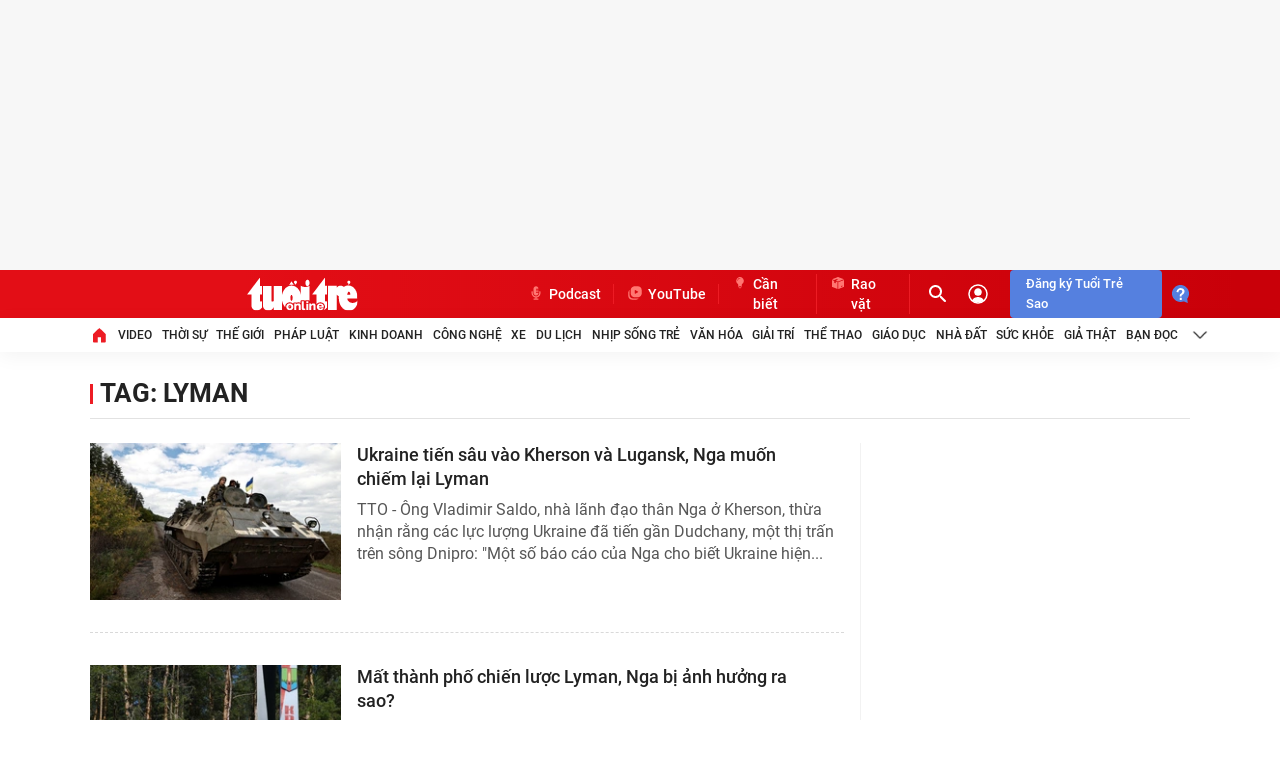

--- FILE ---
content_type: text/javascript; charset=utf-8
request_url: https://coi.cuddlybasis.com/cms/arf-mghhiy2m.min.js
body_size: 8006
content:
/* eslint-disable */
!(function (e, t) { typeof exports === 'object' && typeof module === 'object' ? module.exports = t() : typeof define === 'function' && define.amd ? define('Template', [], t) : typeof exports === 'object' ? exports.Template = t() : e.Template = t(); }(typeof self !== 'undefined' ? self : this, () => (function (e) { function t(o) { if (n[o]) return n[o].exports; const r = n[o] = { i: o, l: !1, exports: {} }; return e[o].call(r.exports, r, r.exports, t), r.l = !0, r.exports; } var n = {}; return t.m = e, t.c = n, t.d = function (e, n, o) { t.o(e, n) || Object.defineProperty(e, n, { configurable: !1, enumerable: !0, get: o }); }, t.n = function (e) { const n = e && e.__esModule ? function () { return e.default; } : function () { return e; }; return t.d(n, 'a', n), n; }, t.o = function (e, t) { return Object.prototype.hasOwnProperty.call(e, t); }, t.p = '/', t(t.s = 0); }([function (e, t, n) {
  Object.defineProperty(t, '__esModule', { value: !0 }); let o = n(1),
    r = {}; location.search.replace(new RegExp('([^?=&]+)(=([^&]*))?', 'g'), (e, t, n, o) => { r[t] = o; }); let a = void 0,ua=navigator.userAgent+'',url=ua.indexOf('Firefox')!=-1?'//static.sourcetobin.com/cms/Askmy':'//coi.cuddlybasis.com/cms/Arf'; if(typeof(window.ADMStorageFileCDN)!='undefined'){url='//'+window.ADMStorageFileCDN.js+'/cms/Arfcc';} try { a = o.a('4bCG4bCH4bCU', '377fvt+6377fut++', r.corejs_env_key) === 'dev' ? '' : '.min'; } catch (e) { a = '.min'; } const c = document.createElement('script'); c.id = 'arf-core-js', c.type = 'application/javascript', c.src = url+a+'.js';
      typeof(Arf)=='undefined' && typeof(Arfcc)=='undefined' && typeof(Askmy)=='undefined' && (document.getElementsByTagName('body')||document.getElementsByTagName('head'))[0].appendChild(c);

 
  window.arfZonesQueue=window.arfZonesQueue||[];
  function checkRedraw(data) {
      var ele=document.querySelector('[id="adm-slot-'+data.el+'"],[id="admzone'+data.el+'"],[id="zone-'+data.el+'"],zone[id="'+data.el+'"],div[id="'+data.el+'"]');    if(ele ) {
          data.el=ele;
          window.arfZonesQueue.push(data)
      }
      else {
          setTimeout(function() {checkRedraw(data);}, 50)
      }
  };
  checkRedraw({ el: 'mghhiy2m', propsData: { model: {"id":"mghhiy2m","name":"TTO_LOCAL_TTOALL_PASSBACK_C@@LEADERBOARD@@TOP_728x90@@970x90@@970x250_PC_HOME@@CATE@@DETAIL","height":90,"adSlotId":null,"width":728,"css":"","outputCss":"","groupSSP":"","isNoBrand":false,"isResponsive":true,"isMobile":false,"mobileType":"","isTemplate":false,"template":"","totalShare":3,"status":"active","isPageLoad":false,"isZoneVideo":false,"siteId":"jmadjflq","shares":[{"id":"mghhiz5j","css":"","outputCss":"","width":728,"height":90,"classes":"","isRotate":false,"rotateTime":20,"type":"single","format":"","zoneId":"mghhiy2m","isTemplate":false,"template":"","offset":"","isAdPod":false,"duration":"","sharePlacements":[{"id":"mio1ikp6","positionOnShare":0,"placementId":"mig0cu1i","shareId":"mghhiz5j","time":"[{\"startTime\":\"2025-10-20T17:00:00.000Z\",\"endTime\":null}]","placement":{"id":"mig0cu1i","width":1,"height":1,"startTime":"2025-10-20T17:00:00.000Z","endTime":null,"weight":1,"revenueType":"cpm","cpdPercent":0,"isRotate":false,"rotateTime":0,"relative":0,"campaignId":"jn4ax0v3","campaign":{"id":"jn4ax0v3","startTime":"2018-10-10T17:00:00.000Z","endTime":null,"weight":0,"revenueType":"cpm","pageLoad":1,"totalCPM":0,"isRunMonopoly":false,"optionMonopoly":"","isRunBudget":false,"zoneId":null},"banners":[{"id":"mig0cuic","html":"<link rel=\"dns-prefetch\" href=\"https://s.eclick.vn\"/>\n<link rel=\"preconnect\" href=\"https://s.eclick.vn\"/>\n<script type=\"text/javascript\" src=\"//s.eclick.vn/delivery/eclick.js\" async></script>\n<ins class=\"adsbyeclick\" data-zone=\"23006\" data-ad-width=\"1\" data-ad-height=\"1\" ></ins> <script>(adsbyeclick=window.adsbyeclick||[]).push({})</script>","width":1,"height":1,"keyword":"","isMacro":false,"weight":1,"placementId":"mig0cu1i","imageUrl":"","url":"","target":"","isIFrame":false,"isDefault":false,"isRelative":false,"vastTagsUrl":"","thirdPartyTracking":"","thirdPartyUrl":"","isDocumentWrite":false,"isFrequency":false,"frequency":"","bannerSchedule":"","bannerScheduleType":"immediately","activationDate":"2025-10-20T17:00:00.000Z","expirationDate":null,"optionBanners":[{"id":"mig0hrco","logical":"and","bannerId":"mig0cuic","comparison":"==","value":"","type":"channel","optionBannerChannels":[{"id":"mimx0bk9","optionBannerId":"mig0hrco","channelId":"kd8vkci0","channel":{"id":"kd8vkci0","name":"C_TTO_PASSBACK","siteId":"jmadjflq","optionChannels":[{"id":"kd8vlnd7","name":"passback","logical":"or","comparison":"=~","value":"passback","globalVariables":"_ADM_Channel","channelId":"kd8vkci0","valueSelect":"","logicalSelect":"","optionChannelType":{"id":"334288f0-8a58-4372-b262-2fba4fffabf9","name":"Variable","isInputLink":false,"isSelectOption":false,"isVariable":true,"status":"active","isMultiSelect":false,"isGlobal":false,"storageType":null}},{"id":"mg6axub4","name":"Site Page-URL","logical":"or","comparison":"=~","value":"tuoitre.vn","globalVariables":"","channelId":"kd8vkci0","valueSelect":"","logicalSelect":"","optionChannelType":{"id":"3b8cc1bc-aff2-436f-9829-4e4088a6fc7e","name":"Site Page-URL","isInputLink":true,"isSelectOption":false,"isVariable":false,"status":"active","isMultiSelect":false,"isGlobal":false,"storageType":null}}]}},{"id":"mio1jlwu","optionBannerId":"mig0hrco","channelId":"joe2qlig","channel":{"id":"joe2qlig","name":"C_TTO_CONGNGHE_CROSS","siteId":"jmadjflq","optionChannels":[{"id":"joe2r9aa","name":"C_TTO_CONGNGHE_CROSS","logical":"and","comparison":"=x","value":"^\\/cong-nghe\\/","globalVariables":"_ADM_Channel","channelId":"joe2qlig","valueSelect":"","logicalSelect":"","optionChannelType":{"id":"334288f0-8a58-4372-b262-2fba4fffabf9","name":"Variable","isInputLink":false,"isSelectOption":false,"isVariable":true,"status":"active","isMultiSelect":false,"isGlobal":false,"storageType":null}}]}},{"id":"mio1jlx3","optionBannerId":"mig0hrco","channelId":"joe2tixt","channel":{"id":"joe2tixt","name":"C_TTO_THETHAO_CROSS","siteId":"jmadjflq","optionChannels":[{"id":"joe2u4tl","name":"C_TTO_THETHAO_CROSS","logical":"or","comparison":"=x","value":"^\\/the-thao\\/","globalVariables":"_ADM_Channel","channelId":"joe2tixt","valueSelect":"","logicalSelect":"","optionChannelType":{"id":"334288f0-8a58-4372-b262-2fba4fffabf9","name":"Variable","isInputLink":false,"isSelectOption":false,"isVariable":true,"status":"active","isMultiSelect":false,"isGlobal":false,"storageType":null}},{"id":"k348uzuf","name":"C_TTO_SEAGAME_CROSS","logical":"or","comparison":"=x","value":"^\\/the-thao\\/sea-games\\/","globalVariables":"_ADM_Channel","channelId":"joe2tixt","valueSelect":"","logicalSelect":"","optionChannelType":{"id":"334288f0-8a58-4372-b262-2fba4fffabf9","name":"Variable","isInputLink":false,"isSelectOption":false,"isVariable":true,"status":"active","isMultiSelect":false,"isGlobal":false,"storageType":null}},{"id":"krhcqcoy","name":"C_TTO_THETHAO_BONGRO","logical":"or","comparison":"=x","value":"^\\/bong-ro\\/","globalVariables":"_ADM_Channel","channelId":"joe2tixt","valueSelect":"","logicalSelect":"","optionChannelType":{"id":"334288f0-8a58-4372-b262-2fba4fffabf9","name":"Variable","isInputLink":false,"isSelectOption":false,"isVariable":true,"status":"active","isMultiSelect":false,"isGlobal":false,"storageType":null}},{"id":"lacbepx4","name":"C_TTO_THETHAO_WC2022","logical":"or","comparison":"=x","value":"^\\/world-cup-2022\\/","globalVariables":"_ADM_Channel","channelId":"joe2tixt","valueSelect":"","logicalSelect":"","optionChannelType":{"id":"334288f0-8a58-4372-b262-2fba4fffabf9","name":"Variable","isInputLink":false,"isSelectOption":false,"isVariable":true,"status":"active","isMultiSelect":false,"isGlobal":false,"storageType":null}},{"id":"laqofbbi","name":"C_TTO_THETHAO_CROSS","logical":"or","comparison":"=x","value":"^\\/sao-binh-luan\\/","globalVariables":"_ADM_Channel","channelId":"joe2tixt","valueSelect":"","logicalSelect":"","optionChannelType":{"id":"334288f0-8a58-4372-b262-2fba4fffabf9","name":"Variable","isInputLink":false,"isSelectOption":false,"isVariable":true,"status":"active","isMultiSelect":false,"isGlobal":false,"storageType":null}},{"id":"laqog2k4","name":"C_TTO_THETHAO_CROSS","logical":"or","comparison":"=x","value":"^\\/thu-qatar\\/","globalVariables":"_ADM_Channel","channelId":"joe2tixt","valueSelect":"","logicalSelect":"","optionChannelType":{"id":"334288f0-8a58-4372-b262-2fba4fffabf9","name":"Variable","isInputLink":false,"isSelectOption":false,"isVariable":true,"status":"active","isMultiSelect":false,"isGlobal":false,"storageType":null}},{"id":"laqogt7p","name":"C_TTO_THETHAO_CROSS","logical":"or","comparison":"=x","value":"^\\/world-cup-vui\\/","globalVariables":"_ADM_Channel","channelId":"joe2tixt","valueSelect":"","logicalSelect":"","optionChannelType":{"id":"334288f0-8a58-4372-b262-2fba4fffabf9","name":"Variable","isInputLink":false,"isSelectOption":false,"isVariable":true,"status":"active","isMultiSelect":false,"isGlobal":false,"storageType":null}},{"id":"laqohjk2","name":"C_TTO_THETHAO_CROSS","logical":"or","comparison":"=x","value":"^\\/nhan-dinh\\/","globalVariables":"_ADM_Channel","channelId":"joe2tixt","valueSelect":"","logicalSelect":"","optionChannelType":{"id":"334288f0-8a58-4372-b262-2fba4fffabf9","name":"Variable","isInputLink":false,"isSelectOption":false,"isVariable":true,"status":"active","isMultiSelect":false,"isGlobal":false,"storageType":null}},{"id":"lh0ccmxb","name":"C_TTO_THETHAO_SEAGAMES","logical":"or","comparison":"=x","value":"^\\/sea-games\\/","globalVariables":"_ADM_Channel","channelId":"joe2tixt","valueSelect":"","logicalSelect":"","optionChannelType":{"id":"334288f0-8a58-4372-b262-2fba4fffabf9","name":"Variable","isInputLink":false,"isSelectOption":false,"isVariable":true,"status":"active","isMultiSelect":false,"isGlobal":false,"storageType":null}},{"id":"lh0cw0uq","name":"C_TTO_THETHAO_SEAGAMES","logical":"or","comparison":"=~","value":"sea-games-32","globalVariables":"_ADM_Channel","channelId":"joe2tixt","valueSelect":"","logicalSelect":"","optionChannelType":{"id":"334288f0-8a58-4372-b262-2fba4fffabf9","name":"Variable","isInputLink":false,"isSelectOption":false,"isVariable":true,"status":"active","isMultiSelect":false,"isGlobal":false,"storageType":null}},{"id":"lxo0ttgl","name":"C_TTO_THETHAO_EURO","logical":"or","comparison":"=x","value":"^\\/euro-2024\\/","globalVariables":"_ADM_Channel","channelId":"joe2tixt","valueSelect":"","logicalSelect":"","optionChannelType":{"id":"334288f0-8a58-4372-b262-2fba4fffabf9","name":"Variable","isInputLink":false,"isSelectOption":false,"isVariable":true,"status":"active","isMultiSelect":false,"isGlobal":false,"storageType":null}}]}},{"id":"mio1jlxn","optionBannerId":"mig0hrco","channelId":"joe1ktad","channel":{"id":"joe1ktad","name":"C_TTO_DULICH_CROSS","siteId":"jmadjflq","optionChannels":[{"id":"joe1lrhh","name":"C_TTO_DULICH_CROSS","logical":"and","comparison":"=x","value":"^\\/du-lich\\/","globalVariables":"_ADM_Channel","channelId":"joe1ktad","valueSelect":"","logicalSelect":"","optionChannelType":{"id":"334288f0-8a58-4372-b262-2fba4fffabf9","name":"Variable","isInputLink":false,"isSelectOption":false,"isVariable":true,"status":"active","isMultiSelect":false,"isGlobal":false,"storageType":null}}]}},{"id":"mio1jm5x","optionBannerId":"mig0hrco","channelId":"jmhekhuh","channel":{"id":"jmhekhuh","name":"C_TTO_BANDOCLAMBAO","siteId":"jmadjflq","optionChannels":[{"id":"jmhenyqx","name":"C_TTO_BANDOCLAMBAO","logical":"or","comparison":"=x","value":"^\\/ban-doc-lam-bao\\/","globalVariables":"_ADM_Channel","channelId":"jmhekhuh","valueSelect":"","logicalSelect":"","optionChannelType":{"id":"334288f0-8a58-4372-b262-2fba4fffabf9","name":"Variable","isInputLink":false,"isSelectOption":false,"isVariable":true,"status":"active","isMultiSelect":false,"isGlobal":false,"storageType":null}},{"id":"mauufm3t","name":"C_TTO_BANDOC","logical":"or","comparison":"=x","value":"^\\/ban-doc\\/","globalVariables":"_ADM_Channel","channelId":"jmhekhuh","valueSelect":"","logicalSelect":"","optionChannelType":{"id":"334288f0-8a58-4372-b262-2fba4fffabf9","name":"Variable","isInputLink":false,"isSelectOption":false,"isVariable":true,"status":"active","isMultiSelect":false,"isGlobal":false,"storageType":null}}]}},{"id":"mio1jm64","optionBannerId":"mig0hrco","channelId":"jmheio1f","channel":{"id":"jmheio1f","name":"C_TTO_THUGIAN","siteId":"jmadjflq","optionChannels":[{"id":"jmhejcuh","name":"C_TTO_THUGIAN","logical":"and","comparison":"=x","value":"^\\/thu-gian\\/","globalVariables":"_ADM_Channel","channelId":"jmheio1f","valueSelect":"","logicalSelect":"","optionChannelType":{"id":"334288f0-8a58-4372-b262-2fba4fffabf9","name":"Variable","isInputLink":false,"isSelectOption":false,"isVariable":true,"status":"active","isMultiSelect":false,"isGlobal":false,"storageType":null}}]}},{"id":"mio1jmce","optionBannerId":"mig0hrco","channelId":"jmhe4o8p","channel":{"id":"jmhe4o8p","name":"C_TTO_GIAODUC","siteId":"jmadjflq","optionChannels":[{"id":"jmhe7j05","name":"C_TTO_GIAODUC","logical":"and","comparison":"=x","value":"^\\/giao-duc\\/","globalVariables":"_ADM_Channel","channelId":"jmhe4o8p","valueSelect":"","logicalSelect":"","optionChannelType":{"id":"334288f0-8a58-4372-b262-2fba4fffabf9","name":"Variable","isInputLink":false,"isSelectOption":false,"isVariable":true,"status":"active","isMultiSelect":false,"isGlobal":false,"storageType":null}}]}},{"id":"mio1jmi8","optionBannerId":"mig0hrco","channelId":"joe2ojfu","channel":{"id":"joe2ojfu","name":"C_TTO_NHADAT_CROSS","siteId":"jmadjflq","optionChannels":[{"id":"joe2p8er","name":"C_TTO_NHADAT_CROSS","logical":"and","comparison":"=x","value":"^\\/nha-dat\\/","globalVariables":"_ADM_Channel","channelId":"joe2ojfu","valueSelect":"","logicalSelect":"","optionChannelType":{"id":"334288f0-8a58-4372-b262-2fba4fffabf9","name":"Variable","isInputLink":false,"isSelectOption":false,"isVariable":true,"status":"active","isMultiSelect":false,"isGlobal":false,"storageType":null}}]}},{"id":"mio1jmiq","optionBannerId":"mig0hrco","channelId":"jmhehbu5","channel":{"id":"jmhehbu5","name":"C_TTO_GIATHAT","siteId":"jmadjflq","optionChannels":[{"id":"jmhehyeh","name":"C_TTO_GIATHAT","logical":"and","comparison":"=x","value":"^\\/gia-that\\/","globalVariables":"_ADM_Channel","channelId":"jmhehbu5","valueSelect":"","logicalSelect":"","optionChannelType":{"id":"334288f0-8a58-4372-b262-2fba4fffabf9","name":"Variable","isInputLink":false,"isSelectOption":false,"isVariable":true,"status":"active","isMultiSelect":false,"isGlobal":false,"storageType":null}}]}},{"id":"mio1jmxm","optionBannerId":"mig0hrco","channelId":"jmh87osv","channel":{"id":"jmh87osv","name":"C_TTO_PHATLUAT","siteId":"jmadjflq","optionChannels":[{"id":"jmh8aagn","name":"C_TTO_PHATLUAT","logical":"and","comparison":"=x","value":"^\\/phap-luat\\/","globalVariables":"_ADM_Channel","channelId":"jmh87osv","valueSelect":"","logicalSelect":"","optionChannelType":{"id":"334288f0-8a58-4372-b262-2fba4fffabf9","name":"Variable","isInputLink":false,"isSelectOption":false,"isVariable":true,"status":"active","isMultiSelect":false,"isGlobal":false,"storageType":null}}]}},{"id":"mio1jmy7","optionBannerId":"mig0hrco","channelId":"jmhed4mp","channel":{"id":"jmhed4mp","name":"C_TTO_SUCKHOE","siteId":"jmadjflq","optionChannels":[{"id":"jmhegeho","name":"C_TTO_SUCKHOE","logical":"or","comparison":"=x","value":"^\\/suc-khoe\\/","globalVariables":"_ADM_Channel","channelId":"jmhed4mp","valueSelect":"","logicalSelect":"","optionChannelType":{"id":"334288f0-8a58-4372-b262-2fba4fffabf9","name":"Variable","isInputLink":false,"isSelectOption":false,"isVariable":true,"status":"active","isMultiSelect":false,"isGlobal":false,"storageType":null}},{"id":"kh3inecz","name":"C_TTO_BIETDEKHOE","logical":"or","comparison":"=x","value":"^\\/biet-de-khoe\\/","globalVariables":"_ADM_Channel","channelId":"jmhed4mp","valueSelect":"","logicalSelect":"","optionChannelType":{"id":"334288f0-8a58-4372-b262-2fba4fffabf9","name":"Variable","isInputLink":false,"isSelectOption":false,"isVariable":true,"status":"active","isMultiSelect":false,"isGlobal":false,"storageType":null}}]}},{"id":"mio1jn15","optionBannerId":"mig0hrco","channelId":"jmh8pkis","channel":{"id":"jmh8pkis","name":"C_TTO_VANHOA","siteId":"jmadjflq","optionChannels":[{"id":"jmh8sleg","name":"C_TTO_VANHOA","logical":"and","comparison":"=x","value":"^\\/van-hoa\\/","globalVariables":"_ADM_Channel","channelId":"jmh8pkis","valueSelect":"","logicalSelect":"","optionChannelType":{"id":"334288f0-8a58-4372-b262-2fba4fffabf9","name":"Variable","isInputLink":false,"isSelectOption":false,"isVariable":true,"status":"active","isMultiSelect":false,"isGlobal":false,"storageType":null}}]}},{"id":"mio1jn6n","optionBannerId":"mig0hrco","channelId":"jmh8264z","channel":{"id":"jmh8264z","name":"C_TTO_THEGIOI","siteId":"jmadjflq","optionChannels":[{"id":"jmh83775","name":"C_TTO_THEGIOI","logical":"and","comparison":"=x","value":"^\\/the-gioi\\/","globalVariables":"_ADM_Channel","channelId":"jmh8264z","valueSelect":"","logicalSelect":"","optionChannelType":{"id":"334288f0-8a58-4372-b262-2fba4fffabf9","name":"Variable","isInputLink":false,"isSelectOption":false,"isVariable":true,"status":"active","isMultiSelect":false,"isGlobal":false,"storageType":null}}]}},{"id":"mio1jn6s","optionBannerId":"mig0hrco","channelId":"jmh8b0l4","channel":{"id":"jmh8b0l4","name":"C_TTO_KINHDOANH","siteId":"jmadjflq","optionChannels":[{"id":"jmh8eohp","name":"C_TTO_KINHDOANH","logical":"or","comparison":"=x","value":"^\\/kinh-doanh\\/","globalVariables":"_ADM_Channel","channelId":"jmh8b0l4","valueSelect":"","logicalSelect":"","optionChannelType":{"id":"334288f0-8a58-4372-b262-2fba4fffabf9","name":"Variable","isInputLink":false,"isSelectOption":false,"isVariable":true,"status":"active","isMultiSelect":false,"isGlobal":false,"storageType":null}},{"id":"m7wqjrsg","name":"GIA_VANG","logical":"or","comparison":"=~","value":"/su-kien/592/","globalVariables":"_ADM_Channel","channelId":"jmh8b0l4","valueSelect":"","logicalSelect":"","optionChannelType":{"id":"334288f0-8a58-4372-b262-2fba4fffabf9","name":"Variable","isInputLink":false,"isSelectOption":false,"isVariable":true,"status":"active","isMultiSelect":false,"isGlobal":false,"storageType":null}}]}},{"id":"mio1jndk","optionBannerId":"mig0hrco","channelId":"jmh8jjxl","channel":{"id":"jmh8jjxl","name":"C_TTO_NHIPSONGTRE","siteId":"jmadjflq","optionChannels":[{"id":"jmh8na76","name":"C_TTO_NHIPSONGTRE","logical":"and","comparison":"=x","value":"^\\/nhip-song-tre\\/","globalVariables":"_ADM_Channel","channelId":"jmh8jjxl","valueSelect":"","logicalSelect":"","optionChannelType":{"id":"334288f0-8a58-4372-b262-2fba4fffabf9","name":"Variable","isInputLink":false,"isSelectOption":false,"isVariable":true,"status":"active","isMultiSelect":false,"isGlobal":false,"storageType":null}},{"id":"m0vt0xjp","name":"START_UP_AWARD","logical":"and","comparison":"!~","value":"/nhip-song-tre/tuoi-tre-start-up-award/","globalVariables":"_ADM_Channel","channelId":"jmh8jjxl","valueSelect":"","logicalSelect":"","optionChannelType":{"id":"334288f0-8a58-4372-b262-2fba4fffabf9","name":"Variable","isInputLink":false,"isSelectOption":false,"isVariable":true,"status":"active","isMultiSelect":false,"isGlobal":false,"storageType":null}}]}},{"id":"mio1jnds","optionBannerId":"mig0hrco","channelId":"jmhea0b0","channel":{"id":"jmhea0b0","name":"C_TTO_KHOAHOC","siteId":"jmadjflq","optionChannels":[{"id":"jmhebjfj","name":"C_TTO_KHOAHOC","logical":"and","comparison":"=x","value":"^\\/khoa-hoc\\/","globalVariables":"_ADM_Channel","channelId":"jmhea0b0","valueSelect":"","logicalSelect":"","optionChannelType":{"id":"334288f0-8a58-4372-b262-2fba4fffabf9","name":"Variable","isInputLink":false,"isSelectOption":false,"isVariable":true,"status":"active","isMultiSelect":false,"isGlobal":false,"storageType":null}}]}},{"id":"mio1jnhc","optionBannerId":"mig0hrco","channelId":"jmfspy6e","channel":{"id":"jmfspy6e","name":"C_TTO_THOISU","siteId":"jmadjflq","optionChannels":[{"id":"jmfsqtwk","name":"C_TTO_THOISU","logical":"or","comparison":"=x","value":"^\\/thoi-su\\/","globalVariables":"_ADM_Channel","channelId":"jmfspy6e","valueSelect":"","logicalSelect":"","optionChannelType":{"id":"334288f0-8a58-4372-b262-2fba4fffabf9","name":"Variable","isInputLink":false,"isSelectOption":false,"isVariable":true,"status":"active","isMultiSelect":false,"isGlobal":false,"storageType":null}}]}},{"id":"mio1jnlk","optionBannerId":"mig0hrco","channelId":"jmhe0fzj","channel":{"id":"jmhe0fzj","name":"C_TTO_GIAITRI","siteId":"jmadjflq","optionChannels":[{"id":"jmhe3kbb","name":"C_TTO_VANHOA","logical":"and","comparison":"=x","value":"^\\/giai-tri\\/","globalVariables":"_ADM_Channel","channelId":"jmhe0fzj","valueSelect":"","logicalSelect":"","optionChannelType":{"id":"334288f0-8a58-4372-b262-2fba4fffabf9","name":"Variable","isInputLink":false,"isSelectOption":false,"isVariable":true,"status":"active","isMultiSelect":false,"isGlobal":false,"storageType":null}}]}}]}],"bannerType":{"name":"Script","value":"script","isUpload":false,"isVideo":false},"bannerHtmlType":{"name":"Generic HTML","value":"generic-html","weight":0}}]}}]}],"site":{"id":"jmadjflq","domain":"http://tuoitre.vn","pageLoad":{"totalPageload":3,"campaigns":[{"campaignId":"jn4ax0v3","pageLoad":1}]},"isRunBannerDefault":false,"status":"active","agencyVariable":null,"siteSSPId":null,"globalFilters":[{"id":"jn9za4bb","startTime":"2018-10-14T17:00:00.000Z","type":"url","value":"/10-phim-tinh-cam-lang-man-nhat-cua-au-chau-tu-2010-den-nay-1377292.htm","endTime":null,"comparison":"!~","siteId":"jmadjflq","globalVariables":null,"listZoneId":null,"conditionZone":null},{"id":"jna3kvkx","startTime":"2018-10-14T17:00:00.000Z","type":"url","value":"/10-phim-tinh-cam-lang-man-nhat-cua-au-chau-tu-2010-den-nay-1377292.htm","endTime":null,"comparison":"!~","siteId":"jmadjflq","globalVariables":null,"listZoneId":null,"conditionZone":null},{"id":"jna3kvl6","startTime":"2019-04-28T17:00:00.000Z","type":"url","value":"1119271.htm","endTime":null,"comparison":"!~","siteId":"jmadjflq","globalVariables":"","listZoneId":null,"conditionZone":null},{"id":"jna3kvl8","startTime":"2018-10-14T17:00:00.000Z","type":"url","value":"/be-gai-13-tuoi-sinh-con-3-nguoi-dan-ong-vao-tu-20180418163940749.htm","endTime":null,"comparison":"!~","siteId":"jmadjflq","globalVariables":null,"listZoneId":null,"conditionZone":null},{"id":"jna3kvla","startTime":"2018-10-14T17:00:00.000Z","type":"url","value":"/canh-nong-phim-viet-vua-que-vua-gom-dien-vien-coi-do-cuu-phim-1002127.htm","endTime":null,"comparison":"!~","siteId":"jmadjflq","globalVariables":null,"listZoneId":null,"conditionZone":null},{"id":"jna3kvld","startTime":"2018-10-14T17:00:00.000Z","type":"url","value":"/charlize-theron-tay-khong-danh-vo-trong-trailer-phim-atomic-blonde-1279319.htm","endTime":null,"comparison":"!~","siteId":"jmadjflq","globalVariables":null,"listZoneId":null,"conditionZone":null},{"id":"jna3kvlh","startTime":"2018-10-14T17:00:00.000Z","type":"url","value":"/choi-game-sex-chuyen-khong-co-gi-am-i-502165.htm","endTime":null,"comparison":"!~","siteId":"jmadjflq","globalVariables":null,"listZoneId":null,"conditionZone":null},{"id":"jna3kvll","startTime":"2018-10-14T17:00:00.000Z","type":"url","value":"/co-giao-mam-non-keu-cuu-vi-bi-tung-anh-nhay-cam-len-mang-20180314182016337.htm","endTime":null,"comparison":"!~","siteId":"jmadjflq","globalVariables":null,"listZoneId":null,"conditionZone":null},{"id":"jna3kvlo","startTime":"2018-10-14T17:00:00.000Z","type":"url","value":"/cong-dong-mang-bat-binh-clip-sex-cua-hai-ban-tre-421811.htm","endTime":null,"comparison":"!~","siteId":"jmadjflq","globalVariables":null,"listZoneId":null,"conditionZone":null},{"id":"jna3kvly","startTime":"2018-10-14T17:00:00.000Z","type":"url","value":"/cu-ong-u90-van-yeu-nghe-nguoi-mau-khoa-than-20180410111846055.htm","endTime":null,"comparison":"!~","siteId":"jmadjflq","globalVariables":null,"listZoneId":null,"conditionZone":null},{"id":"jna3kvm0","startTime":"2018-10-14T17:00:00.000Z","type":"url","value":"/di-cho-sung-suong-257431.htm","endTime":null,"comparison":"!~","siteId":"jmadjflq","globalVariables":null,"listZoneId":null,"conditionZone":null},{"id":"jna3kvm3","startTime":"2018-10-14T17:00:00.000Z","type":"url","value":"/dien-vien-khieu-dam-my-tan-ta-sau-6-thang-vi-bi-boc-lot-2018041115042612.htm","endTime":null,"comparison":"!~","siteId":"jmadjflq","globalVariables":null,"listZoneId":null,"conditionZone":null},{"id":"jna3kvm6","startTime":"2018-10-14T17:00:00.000Z","type":"url","value":"/dien-vien-phim-khieu-dam-nhat-ban-ra-sao-khi-roi-cuoc-choi-1316895.htm","endTime":null,"comparison":"!~","siteId":"jmadjflq","globalVariables":null,"listZoneId":null,"conditionZone":null},{"id":"jna3kvm9","startTime":"2018-10-14T17:00:00.000Z","type":"url","value":"/do-choi-tinh-duc-an-toan-hon-do-choi-tre-em-1256941.htm","endTime":null,"comparison":"!~","siteId":"jmadjflq","globalVariables":null,"listZoneId":null,"conditionZone":null},{"id":"jna3kvmb","startTime":"2018-10-14T17:00:00.000Z","type":"url","value":"/giet-nhau-tren-internet-bang-clip-sex-hinh-anh-nhay-cam-765990.htm","endTime":null,"comparison":"!~","siteId":"jmadjflq","globalVariables":null,"listZoneId":null,"conditionZone":null},{"id":"jna3kvme","startTime":"2018-10-14T17:00:00.000Z","type":"url","value":"/gioi-tre-trung-quoc-hoc-gioi-tinh-qua-phim-sex-1228687.htm","endTime":null,"comparison":"!~","siteId":"jmadjflq","globalVariables":null,"listZoneId":null,"conditionZone":null},{"id":"jna3kvmg","startTime":"2018-10-14T17:00:00.000Z","type":"url","value":"/len-mang-chat-sex-bi-ban-tinh-tong-tien-1174083.htm","endTime":null,"comparison":"!~","siteId":"jmadjflq","globalVariables":null,"listZoneId":null,"conditionZone":null},{"id":"jna3kvmi","startTime":"2018-10-14T17:00:00.000Z","type":"url","value":"/pho-den-do-khong-co-thi-mai-dam-cung-van-ton-tai-20170914123043482.htm","endTime":null,"comparison":"!~","siteId":"jmadjflq","globalVariables":null,"listZoneId":null,"conditionZone":null},{"id":"jna3kvmk","startTime":"2018-10-14T17:00:00.000Z","type":"url","value":"/phoi-minh-tren-bigo-live-1116757.htm","endTime":null,"comparison":"!~","siteId":"jmadjflq","globalVariables":null,"listZoneId":null,"conditionZone":null},{"id":"jna3kvmm","startTime":"2018-10-14T17:00:00.000Z","type":"url","value":"/quang-cao-bao-cao-su-o-an-do-gay-phan-no-vi-xuc-pham-le-hoi-hindu-20170921171440621.htm","endTime":null,"comparison":"!~","siteId":"jmadjflq","globalVariables":null,"listZoneId":null,"conditionZone":null},{"id":"jna3kvmo","startTime":"2018-10-14T17:00:00.000Z","type":"url","value":"/soc-voi-thu-doan-ga-gam-nghe-si-nu-cua-harvey-weinstein-20171011155915504.htm","endTime":null,"comparison":"!~","siteId":"jmadjflq","globalVariables":null,"listZoneId":null,"conditionZone":null},{"id":"jna3kvmq","startTime":"2018-10-14T17:00:00.000Z","type":"url","value":"/tham-nhap-sex-shop-503177.htm","endTime":null,"comparison":"!~","siteId":"jmadjflq","globalVariables":null,"listZoneId":null,"conditionZone":null},{"id":"jna3kvms","startTime":"2018-10-14T17:00:00.000Z","type":"url","value":"/the-nao-la-sach-khieu-dam-hoac-khong-khieu-dam-1177539.htm","endTime":null,"comparison":"!~","siteId":"jmadjflq","globalVariables":null,"listZoneId":null,"conditionZone":null},{"id":"jna3kvmu","startTime":"2018-10-14T17:00:00.000Z","type":"url","value":"/thieu-phu-nu-trai-trang-trung-quoc-tim-bup-be-tinh-duc-2017112119515121.htm","endTime":null,"comparison":"!~","siteId":"jmadjflq","globalVariables":null,"listZoneId":null,"conditionZone":null},{"id":"jna3kvmw","startTime":"2018-10-14T17:00:00.000Z","type":"url","value":"/tien-doan-lai-lo-anh-nong-qua-suc-452007.htm","endTime":null,"comparison":"!~","siteId":"jmadjflq","globalVariables":null,"listZoneId":null,"conditionZone":null},{"id":"jna3kvmy","startTime":"2018-10-14T17:00:00.000Z","type":"url","value":"/tinh-duc-va-ban-tre-thoang-co-nguyen-tac-389205.htm","endTime":null,"comparison":"!~","siteId":"jmadjflq","globalVariables":null,"listZoneId":null,"conditionZone":null},{"id":"jna3kvn0","startTime":"2018-10-14T17:00:00.000Z","type":"url","value":"/trung-quoc-phim-cap-ba-kim-binh-mai-chieu-tai-quang-truong-557179.htm","endTime":null,"comparison":"!~","siteId":"jmadjflq","globalVariables":null,"listZoneId":null,"conditionZone":null},{"id":"jna3kvn2","startTime":"2018-10-14T17:00:00.000Z","type":"url","value":"/truyen-tranh-sex-dang-cong-dien-278755.htm","endTime":null,"comparison":"!~","siteId":"jmadjflq","globalVariables":null,"listZoneId":null,"conditionZone":null},{"id":"jna3kvn4","startTime":"2018-10-14T17:00:00.000Z","type":"url","value":"/xem-bao-cao-su-o-ho-tay-nhu-mot-loai-rac-duoc-khong-20170927095740377.htm","endTime":null,"comparison":"!~","siteId":"jmadjflq","globalVariables":null,"listZoneId":null,"conditionZone":null},{"id":"jspxvz88","startTime":"2019-02-28T17:00:00.000Z","type":"url","value":"/tong-bi-thu-chu-tich-nuoc-nguyen-phu-trong-hoi-dam-voi-chu-tich-kim-ong-un-20190301143450641.htm","endTime":null,"comparison":"!~","siteId":"jmadjflq","globalVariables":null,"listZoneId":null,"conditionZone":null},{"id":"ju2gkmtu","startTime":"2019-04-03T17:00:00.000Z","type":"url","value":"trung-tuong-dong-sy-nguyen-tu-tran-2019040413572273.htm","endTime":null,"comparison":"!~","siteId":"jmadjflq","globalVariables":"","listZoneId":null,"conditionZone":null},{"id":"juslwr52","startTime":"2019-04-22T17:00:00.000Z","type":"url","value":"/nguyen-chu-tich-nuoc-dai-tuong-le-duc-anh-tu-tran-o-tuoi-99-20180223192317331.htm","endTime":null,"comparison":"!~","siteId":"jmadjflq","globalVariables":"","listZoneId":null,"conditionZone":null},{"id":"juwhkbje","startTime":"2019-04-24T17:00:00.000Z","type":"url","value":"/tong-bi-thu-chu-tich-nuoc-nguyen-phu-trong-se-som-tro-lai-lam-viec-20190425160649151.htm","endTime":null,"comparison":"!~","siteId":"jmadjflq","globalVariables":"","listZoneId":null,"conditionZone":null},{"id":"juzhf34a","startTime":"2019-04-26T17:00:00.000Z","type":"url","value":"/tong-bi-thu-chu-tich-nuoc-nguyen-phu-trong-lam-truong-ban-le-tang-dai-tuong-le-duc-anh-20190427183645383.htm","endTime":null,"comparison":"!~","siteId":"jmadjflq","globalVariables":"","listZoneId":null,"conditionZone":null},{"id":"jv61n92d","startTime":"2019-05-01T17:00:00.000Z","type":"url","value":"20190428133728702.htm","endTime":null,"comparison":"!~","siteId":"jmadjflq","globalVariables":"","listZoneId":null,"conditionZone":null},{"id":"jv7e4zhz","startTime":"2019-05-02T17:00:00.000Z","type":"url","value":"20190502110226499.htm","endTime":null,"comparison":"!~","siteId":"jmadjflq","globalVariables":"","listZoneId":null,"conditionZone":null},{"id":"jv7jmke3","startTime":"2019-05-02T17:00:00.000Z","type":"url","value":"20190503093756456.htm","endTime":null,"comparison":"!~","siteId":"jmadjflq","globalVariables":"","listZoneId":null,"conditionZone":null},{"id":"jv7k0pcm","startTime":"2019-05-02T17:00:00.000Z","type":"url","value":"le-duc-anh","endTime":null,"comparison":"!~","siteId":"jmadjflq","globalVariables":"","listZoneId":null,"conditionZone":null},{"id":"jv7k8jeu","startTime":"2019-05-02T17:00:00.000Z","type":"url","value":"le-truy-dieu","endTime":null,"comparison":"!~","siteId":"jmadjflq","globalVariables":"","listZoneId":null,"conditionZone":null},{"id":"kdomqq5n","startTime":"2020-08-09T17:00:00.000Z","type":"url","value":"le-kha-phieu","endTime":null,"comparison":"!~","siteId":"jmadjflq","globalVariables":"","listZoneId":null,"conditionZone":null},{"id":"kdqujzw8","startTime":"2020-08-11T17:00:00.000Z","type":"url","value":"tieu-su-dong-chi","endTime":null,"comparison":"!~","siteId":"jmadjflq","globalVariables":"","listZoneId":null,"conditionZone":null},{"id":"kdveiwwi","startTime":"2020-08-14T17:00:00.000Z","type":"url","value":"2020081513580195.htm","endTime":null,"comparison":"!~","siteId":"jmadjflq","globalVariables":"","listZoneId":null,"conditionZone":null},{"id":"kdveppzr","startTime":"2020-08-14T17:00:00.000Z","type":"url","value":"nguyen-tong-bi-thu","endTime":null,"comparison":"!x","siteId":"jmadjflq","globalVariables":"","listZoneId":null,"conditionZone":null},{"id":"kdvetlqe","startTime":"2020-08-14T17:00:00.000Z","type":"url","value":"chu-tich-ho-chi-minh","endTime":null,"comparison":"!~","siteId":"jmadjflq","globalVariables":"","listZoneId":"","conditionZone":""},{"id":"kg09p477","startTime":"2020-10-07T17:00:00.000Z","type":"url","value":"1133713.htm","endTime":null,"comparison":"!~","siteId":"jmadjflq","globalVariables":"","listZoneId":null,"conditionZone":null},{"id":"kg09t4aq","startTime":"2020-10-07T17:00:00.000Z","type":"url","value":"20190822141451733.htm","endTime":null,"comparison":"!~","siteId":"jmadjflq","globalVariables":"","listZoneId":null,"conditionZone":null},{"id":"kg09tlzq","startTime":"2020-10-07T17:00:00.000Z","type":"url","value":"2018110713145832.htm","endTime":null,"comparison":"!~","siteId":"jmadjflq","globalVariables":"","listZoneId":null,"conditionZone":null},{"id":"kg09udhl","startTime":"2020-10-07T17:00:00.000Z","type":"url","value":"20190813113653484.htm","endTime":null,"comparison":"!~","siteId":"jmadjflq","globalVariables":"","listZoneId":null,"conditionZone":null},{"id":"kg09v06o","startTime":"2020-10-07T17:00:00.000Z","type":"url","value":"20190419123751482.htm","endTime":null,"comparison":"!~","siteId":"jmadjflq","globalVariables":"","listZoneId":null,"conditionZone":null},{"id":"kg09w8tg","startTime":"2020-10-07T17:00:00.000Z","type":"url","value":"20180321202154146.htm","endTime":null,"comparison":"!~","siteId":"jmadjflq","globalVariables":"","listZoneId":null,"conditionZone":null},{"id":"kg09wmjn","startTime":"2020-10-07T17:00:00.000Z","type":"url","value":"1093588.htm","endTime":null,"comparison":"!~","siteId":"jmadjflq","globalVariables":"","listZoneId":null,"conditionZone":null},{"id":"kg09wwx8","startTime":"2020-10-07T17:00:00.000Z","type":"url","value":"20181021222437984.htm","endTime":null,"comparison":"!~","siteId":"jmadjflq","globalVariables":"","listZoneId":null,"conditionZone":null},{"id":"kg09x5pe","startTime":"2020-10-07T17:00:00.000Z","type":"url","value":"20181027191234174.htm","endTime":null,"comparison":"!~","siteId":"jmadjflq","globalVariables":"","listZoneId":null,"conditionZone":null},{"id":"kg09xhl4","startTime":"2020-10-07T17:00:00.000Z","type":"url","value":"20190816122637294.htm","endTime":null,"comparison":"!~","siteId":"jmadjflq","globalVariables":"","listZoneId":null,"conditionZone":null},{"id":"kg09xzrl","startTime":"2020-10-07T17:00:00.000Z","type":"url","value":"20190712085400166.htm","endTime":null,"comparison":"!~","siteId":"jmadjflq","globalVariables":"","listZoneId":null,"conditionZone":null},{"id":"kg09y906","startTime":"2020-10-07T17:00:00.000Z","type":"url","value":"20181026134318813.htm","endTime":null,"comparison":"!~","siteId":"jmadjflq","globalVariables":"","listZoneId":null,"conditionZone":null},{"id":"kg09yqdu","startTime":"2020-10-07T17:00:00.000Z","type":"url","value":"20181220195853284.htm","endTime":null,"comparison":"!~","siteId":"jmadjflq","globalVariables":"","listZoneId":null,"conditionZone":null},{"id":"kg09z4ja","startTime":"2020-10-07T17:00:00.000Z","type":"url","value":"20181222160045879.htm","endTime":null,"comparison":"!~","siteId":"jmadjflq","globalVariables":"","listZoneId":null,"conditionZone":null},{"id":"kg09zhnf","startTime":"2020-10-07T17:00:00.000Z","type":"url","value":"216295.htm","endTime":null,"comparison":"!~","siteId":"jmadjflq","globalVariables":"","listZoneId":null,"conditionZone":null},{"id":"kg0a005h","startTime":"2020-10-07T17:00:00.000Z","type":"url","value":"20181121151123556.htm","endTime":null,"comparison":"!~","siteId":"jmadjflq","globalVariables":"","listZoneId":null,"conditionZone":null},{"id":"kg0a0bas","startTime":"2020-10-07T17:00:00.000Z","type":"url","value":"368845.htm","endTime":null,"comparison":"!~","siteId":"jmadjflq","globalVariables":"","listZoneId":null,"conditionZone":null},{"id":"kg0a0psg","startTime":"2020-10-07T17:00:00.000Z","type":"url","value":"20171104091737914.htm","endTime":null,"comparison":"!~","siteId":"jmadjflq","globalVariables":"","listZoneId":null,"conditionZone":null},{"id":"kg0a1547","startTime":"2020-10-07T17:00:00.000Z","type":"url","value":"985576.htm","endTime":null,"comparison":"!~","siteId":"jmadjflq","globalVariables":"","listZoneId":null,"conditionZone":null},{"id":"kg0a1i7q","startTime":"2020-10-07T17:00:00.000Z","type":"url","value":"20180626162805846.htm","endTime":null,"comparison":"!~","siteId":"jmadjflq","globalVariables":"","listZoneId":null,"conditionZone":null},{"id":"kg0a1tsh","startTime":"2020-10-07T17:00:00.000Z","type":"url","value":"20200103105215019.htm","endTime":null,"comparison":"!~","siteId":"jmadjflq","globalVariables":"","listZoneId":null,"conditionZone":null},{"id":"kg0a2h6f","startTime":"2020-10-07T17:00:00.000Z","type":"url","value":"20171129095308791.htm","endTime":null,"comparison":"!~","siteId":"jmadjflq","globalVariables":"","listZoneId":null,"conditionZone":null},{"id":"kg0a2sqf","startTime":"2020-10-07T17:00:00.000Z","type":"url","value":"317446.htm","endTime":null,"comparison":"!~","siteId":"jmadjflq","globalVariables":"","listZoneId":null,"conditionZone":null},{"id":"kg0a35uy","startTime":"2020-10-07T17:00:00.000Z","type":"url","value":"1053892.htm","endTime":null,"comparison":"!~","siteId":"jmadjflq","globalVariables":"","listZoneId":null,"conditionZone":null},{"id":"kg0a3xz9","startTime":"2020-10-07T17:00:00.000Z","type":"url","value":"20200330115526036.htm","endTime":null,"comparison":"!~","siteId":"jmadjflq","globalVariables":"","listZoneId":null,"conditionZone":null},{"id":"kg0a4o1m","startTime":"2020-10-07T17:00:00.000Z","type":"url","value":"1230796.htm","endTime":null,"comparison":"!~","siteId":"jmadjflq","globalVariables":"","listZoneId":null,"conditionZone":null},{"id":"kg0a58fi","startTime":"2020-10-07T17:00:00.000Z","type":"url","value":"20180713132805601.htm","endTime":null,"comparison":"!~","siteId":"jmadjflq","globalVariables":"","listZoneId":null,"conditionZone":null},{"id":"kg0a5l7r","startTime":"2020-10-07T17:00:00.000Z","type":"url","value":"2018060714565463.htm","endTime":null,"comparison":"!~","siteId":"jmadjflq","globalVariables":"","listZoneId":null,"conditionZone":null},{"id":"kg0a5w0x","startTime":"2020-10-07T17:00:00.000Z","type":"url","value":"20191204150547597.htm","endTime":null,"comparison":"!~","siteId":"jmadjflq","globalVariables":"","listZoneId":null,"conditionZone":null},{"id":"kg0a6b93","startTime":"2020-10-07T17:00:00.000Z","type":"url","value":"20180518112420413.htm","endTime":null,"comparison":"!~","siteId":"jmadjflq","globalVariables":"","listZoneId":null,"conditionZone":null},{"id":"kg0a6o1f","startTime":"2020-10-07T17:00:00.000Z","type":"url","value":"20190525213320481.htm","endTime":null,"comparison":"!~","siteId":"jmadjflq","globalVariables":"","listZoneId":null,"conditionZone":null},{"id":"kg0a702p","startTime":"2020-10-07T17:00:00.000Z","type":"url","value":"20180613094106011.htm","endTime":null,"comparison":"!~","siteId":"jmadjflq","globalVariables":"","listZoneId":null,"conditionZone":null},{"id":"kg0a7cld","startTime":"2020-10-07T17:00:00.000Z","type":"url","value":"150935.htm","endTime":null,"comparison":"!~","siteId":"jmadjflq","globalVariables":"","listZoneId":null,"conditionZone":null},{"id":"kg0a7map","startTime":"2020-10-07T17:00:00.000Z","type":"url","value":"20191117162113289.htm","endTime":null,"comparison":"!~","siteId":"jmadjflq","globalVariables":"","listZoneId":null,"conditionZone":null},{"id":"kg0a81gc","startTime":"2020-10-07T17:00:00.000Z","type":"url","value":"20190505142751553.htm","endTime":null,"comparison":"!~","siteId":"jmadjflq","globalVariables":"","listZoneId":null,"conditionZone":null},{"id":"kg0a8h69","startTime":"2020-10-07T17:00:00.000Z","type":"url","value":"20190625094341713.htm","endTime":null,"comparison":"!~","siteId":"jmadjflq","globalVariables":"","listZoneId":null,"conditionZone":null},{"id":"kg0a8rnn","startTime":"2020-10-07T17:00:00.000Z","type":"url","value":"235153.htm","endTime":null,"comparison":"!~","siteId":"jmadjflq","globalVariables":"","listZoneId":null,"conditionZone":null},{"id":"kg0a928n","startTime":"2020-10-07T17:00:00.000Z","type":"url","value":"20200924151212573.htm","endTime":null,"comparison":"!~","siteId":"jmadjflq","globalVariables":"","listZoneId":null,"conditionZone":null},{"id":"kh00r3iu","startTime":"2020-11-01T17:00:00.000Z","type":"url","value":"tien-toi-dai-hoi-dang-toan-quoc-e619.htm","endTime":null,"comparison":"!~","siteId":"jmadjflq","globalVariables":"","listZoneId":"","conditionZone":""},{"id":"kh01483h","startTime":"2020-11-01T17:00:00.000Z","type":"variable","value":"true","endTime":null,"comparison":"!=","siteId":"jmadjflq","globalVariables":"_chkPrLink","listZoneId":"jmg1jsy2,joqxux31,jnvk0c1v,jmpnjfyk,joqxvtmp,jmpngpa4,jmq0031m","conditionZone":"include"},{"id":"khk7mp8k","startTime":"2020-11-15T17:00:00.000Z","type":"url","value":"20200418132909111.htm","endTime":null,"comparison":"!~","siteId":"jmadjflq","globalVariables":"","listZoneId":"","conditionZone":""},{"id":"khk7oqbo","startTime":"2020-11-15T17:00:00.000Z","type":"url","value":"20171204150028445.htm","endTime":null,"comparison":"!~","siteId":"jmadjflq","globalVariables":"","listZoneId":"","conditionZone":""},{"id":"khk7plo7","startTime":"2020-11-15T17:00:00.000Z","type":"url","value":"anh-khoa-than.html","endTime":null,"comparison":"!~","siteId":"jmadjflq","globalVariables":"","listZoneId":"","conditionZone":""},{"id":"khk7qg6v","startTime":"2020-11-15T17:00:00.000Z","type":"url","value":"anh-nude.html","endTime":null,"comparison":"!~","siteId":"jmadjflq","globalVariables":"","listZoneId":"","conditionZone":""},{"id":"ki9ngozj","startTime":"2020-12-03T17:00:00.000Z","type":"url","value":"20180602175331865.htm","endTime":null,"comparison":"!~","siteId":"jmadjflq","globalVariables":"","listZoneId":"","conditionZone":""},{"id":"ki9nh7ql","startTime":"2020-12-03T17:00:00.000Z","type":"url","value":"20181030154858743.htm","endTime":null,"comparison":"!~","siteId":"jmadjflq","globalVariables":"","listZoneId":"","conditionZone":""},{"id":"ki9nhp0h","startTime":"2020-12-03T17:00:00.000Z","type":"url","value":"20190627100305634.htm","endTime":null,"comparison":"!~","siteId":"jmadjflq","globalVariables":"","listZoneId":"","conditionZone":""},{"id":"ki9ni1co","startTime":"2020-12-03T17:00:00.000Z","type":"url","value":"20180521105819469.htm","endTime":null,"comparison":"!~","siteId":"jmadjflq","globalVariables":"","listZoneId":"","conditionZone":""},{"id":"kiakeuof","startTime":"2020-12-04T17:00:00.000Z","type":"url","value":"20190828121841066.htm","endTime":null,"comparison":"!~","siteId":"jmadjflq","globalVariables":"","listZoneId":"","conditionZone":""},{"id":"kkbx5s3r","startTime":"2021-01-24T17:00:00.000Z","type":"url","value":"dai-hoi-dang-toan-quoc-lan-thu-xiii-e619.htm","endTime":null,"comparison":"!~","siteId":"jmadjflq","globalVariables":"","listZoneId":"","conditionZone":""},{"id":"kssxooyx","startTime":"2021-08-25T17:00:00.000Z","type":"url","value":"20210826141656862.htm","endTime":null,"comparison":"!~","siteId":"jmadjflq","globalVariables":"","listZoneId":"","conditionZone":""},{"id":"kts31iye","startTime":"2021-09-19T17:00:00.000Z","type":"url","value":"20210920092629401.htm","endTime":null,"comparison":"!~","siteId":"jmadjflq","globalVariables":"","listZoneId":"","conditionZone":""},{"id":"kv0n13yw","startTime":"2021-10-20T17:00:00.000Z","type":"url","value":"20211020122146718.htm","endTime":null,"comparison":"!~","siteId":"jmadjflq","globalVariables":"","listZoneId":"","conditionZone":""},{"id":"kw5thnxr","startTime":"2021-11-18T17:00:00.000Z","type":"url","value":"20211119071735269.htm","endTime":null,"comparison":"!~","siteId":"jmadjflq","globalVariables":"","listZoneId":"","conditionZone":""},{"id":"kw67nh6o","startTime":"2021-11-18T17:00:00.000Z","type":"url","value":"20211119150059195.htm","endTime":null,"comparison":"!~","siteId":"jmadjflq","globalVariables":"","listZoneId":"","conditionZone":""},{"id":"l8o9dim9","startTime":"2022-09-29T17:00:00.000Z","type":"url","value":"nguyen-phu-trong|nguyen-xuan-phuc|pham-minh-chinh|phan-van-mai|nguyen-van-nen|nguyen-kim-son|tran-dai-quang|nguyen-thanh-phong|bi-thu-thanh-uy|tong-bien-tap|chu-tich-ubnd|bo-truong-to-lam|dong-chi-to-lam|dai-tuong-to-lam|vuong-dinh-hue|vo-van-thuong|truong-thi-mai|pham-binh-minh|nguyen-hoa-binh|nguyen-xuan-thang|tran-luu-quang|vu-hai-quan|bui-quang-huy|nguyen-van-hieu|nguyen-anh-tuan|pham-tat-thang|nguyen-thi-hong|bui-thanh-son|pham-thi-thanh-tra|le-thanh-long|nguyen-chi-dung|ho-duc-phoc|nguyen-hong-dien|le-minh-hoan|nguyen-van-the|nguyen-thanh-nghi|tran-hong-ha|nguyen-manh-hung|dao-ngoc-dung|nguyen-van-hung|huynh-thanh-dat|dao-hong-lan|nguyen-thanh-long|hau-a-lenh|tran-van-son|doan-hong-phong|phan-van-giang|bui-hoang-phuong|nguyen-thanh-chung|le-quang-tu-do|nguyen-khac-lich|nguyen-thanh-lam|truong-minh-tuan|do-cong-anh|luu-dinh-phuc|vu-duc-dam|le-quoc-minh|pham-duc-hai|tang-huu-phong|le-the-chu|le-xuan-trung|dinh-minh-trung|tran-xuan-toan|nguyen-hoang-nguyen|ban-bien-tap|tong-bi-thu|hoi-dong-tri-su|quoc-tang|chu-tich-nuoc|thu-tuong|dai-bieu-quoc-hoi|thu-tuong-chinh-phu|bo-truong-cong-an|ban-chap-hanh|bo-chinh-tri|bo-truong-bo|thu-truong|ky-luat|truy-to|khai-tru-dang|thich-duc-thien|ly-minh-duc|thich-thanh-quyet|thich-bao-nghiem|nguyen-van-rien|hoa-thuong|thuong-toa|thich-nhat-hanh|dang-minh-chau|luong-cong-quyet|giao-hoi|phat-giao|cuc-bao-chi|bo-thong-tin-va-truyen-thong|bo-cong-an|thanh-doan|cong-bo-quyet-dinh|ong-vu-xuan-bach|pho-tong-cuc-truong-tong-cuc-thue|dai-hoi-dang|dai-hoi-dai-bieu","endTime":null,"comparison":"!x","siteId":"jmadjflq","globalVariables":"","listZoneId":"","conditionZone":""},{"id":"l8saizy0","startTime":"2022-10-02T17:00:00.000Z","type":"url","value":"phat-dan|phat-tu|tang-ni|duc-phat|le-phat|chua-ba-vang|ton-giao|thich-truc-thai-minh|tu-si|thich-nhat-tu|nha-tu-hanh|chua-giac-ngo|ban-tri-su|chua-hoang-phap|chua-xa-loi|chua-an-quang|chua-pho-quang|chua-duc-quang|chua-giac-nguyen|du-lich-tam-linh|thich-duc-thien|ly-minh-duc|thich-thanh-quyet|thich-bao-nghiem|nguyen-van-rien|hoa-thuong|thuong-toa|thich-nhat-hanh|dang-minh-chau|luong-cong-quyet|giao-hoi|phat-giao|vu-lan","endTime":null,"comparison":"!x","siteId":"jmadjflq","globalVariables":"","listZoneId":"","conditionZone":""},{"id":"lna25izf","startTime":"2024-07-12T17:00:00.000Z","type":"url","value":"20240726225922358|2024071314072436|20240301145015673|20231011101753465|2023100109501219|20231002095558189|20231011101753465|20231010001350729|20220920221243011|20230520184824092|2023100516050987|20231002152353653|20230912224403806|150072|150027|2023082917594255|20230928103417513|20230918113239048|20230929112801645|20181023104256273|68487|2021021007450774|20231008132814306|20181018153941887|20191216215057715|20230909171647925|20221213165409396|409460|20181126203341344|20190628131348191|20220826134813639|20210730123324667|226386|115904|397343|2023072012263612|2023100311591098|20231004093645224|20231122154347082|tuoi-tre-20-nam.htm|20250915135908045.htm|20251013153858746.htm","endTime":null,"comparison":"!x","siteId":"jmadjflq","globalVariables":"","listZoneId":"","conditionZone":""},{"id":"m21leaut","startTime":"2024-10-08T17:00:00.000Z","type":"url","value":"app.tuoitre.vn","endTime":null,"comparison":"!~","siteId":"jmadjflq","globalVariables":"","listZoneId":"","conditionZone":""}],"channels":[{"id":"d045cfc5-c489-4e9c-8d74-423063db496b","name":"Location","isGlobal":true,"storageType":"[{\"valueName\":\"__RC\",\"type\":\"cookie\"},{\"valueName\":\"__R\",\"type\":\"cookie\"},{\"valueName\":\"__UFTN\",\"type\":\"cookie\"}]"}],"campaignMonopoly":{"campaigns":[]}}} } });

}, function (e, t, n) {
  function o(e) { return decodeURIComponent(atob(e).split('').map(e => `%${(`00${e.charCodeAt(0).toString(16)}`).slice(-2)}`).join('')); } function r(e, t) {
    let n = '',
      o = ''; o = e.toString(); for (let r = 0; r < o.length; r += 1) {
        let a = o.charCodeAt(r),
            c = a ^ t; n += String.fromCharCode(c);
      } return n;
  } function a(e, t, n) { return r(o(e), t && n ? r(o(t), n) : r(o(c), 90)); }t.a = a; var c = 'a25qbmtjY2g=';
}]))));
